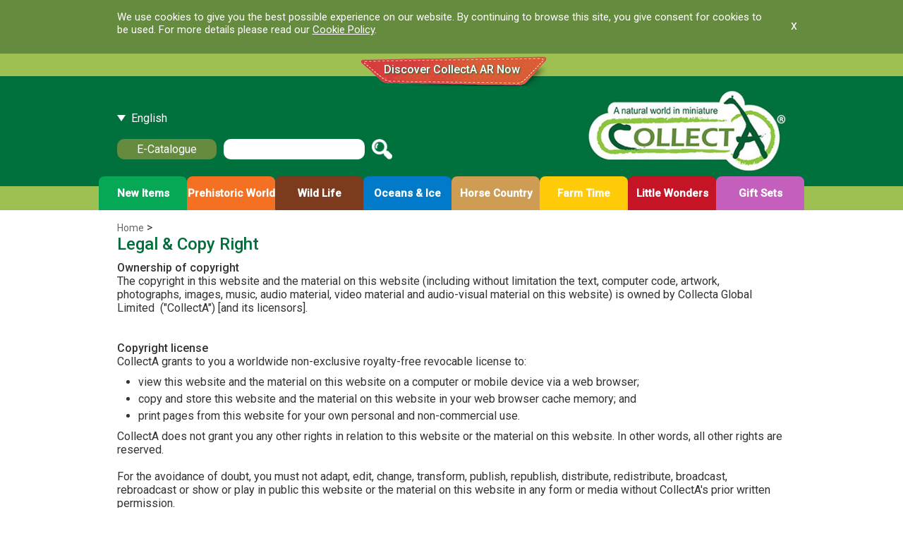

--- FILE ---
content_type: text/html; charset=UTF-8
request_url: https://www.collecta.biz/en/legal-and-copy-right
body_size: 32504
content:
<!DOCTYPE html PUBLIC "-//W3C//DTD XHTML 1.0 Transitional//EN" "http://www.w3.org/TR/xhtml1/DTD/xhtml1-transitional.dtd">
<html xmlns="http://www.w3.org/1999/xhtml" class = "translated-ltr">
	<head>
    <link href="https://www.collecta.biz/favicon.ico" rel="shortcut icon" type="image/x-icon" />
<meta name="author" content="http://www.facebook.com/CollectA.biz" />
<meta http-equiv="Content-Type" content="text/html; charset=utf-8" />
<meta name="viewport" content="width=device-width; initial-scale=1.0;"/>
<meta http-equiv="X-UA-Compatible" content="IE=edge,chrome=1"/>
<meta name="keywords" content="Animal Toys, Dinosaurs, Farm, Wild, Sea, Insect, Horses, Prehistoric, Woodlands, Dogs, Cats, Animal Replica" />
<meta name="robots" content="index, follow"/>
<meta http-equiv="Content-Language" content="zh-hk"/>	
		<title>Legal &amp; Copy Right - Collecta Figures: Animal Toys, Dinosaurs, Farm, Wild, Sea, Insect, Horses, Prehistoric, Woodlands, Dogs, Cats, Animal Replica</title> 
      
        <script type="text/javascript" src="https://www.collecta.biz/static/js/jquery.min.js"></script>
       
 
        
<script type="text/javascript">var crmm=''; </script>
<script type="text/javascript">var lang='1'; </script>

<script type="text/javascript" src="https://www.collecta.biz/static/js/jquery.cycle2.min.js"></script>
<script type="text/javascript" src="https://www.collecta.biz/static/js/myjs.js"></script>


<link href="https://fonts.googleapis.com/css?family=Roboto:400,500" rel="stylesheet">
<link rel="stylesheet" href="https://www.collecta.biz/static/css/style.css"  media="all" type="text/css" />
<link rel="stylesheet" href="https://www.collecta.biz/static/css/lang1.css"  media="all" type="text/css" />


        <!--[if IE 8]>
	<link rel="stylesheet" type="text/css" href="https://www.collecta.biz/static/css/ie8.css">
<![endif]-->
<style>
#page_content,.page-wrap{ background-image:url(https://www.collecta.biz/collecta_files/background/blank.png) ;
	background-position:top center;

   
} }

} }
</style>
   
	
</head>
<body id="goog-gt-tt" ><div class="page-wrap">
<div class="full_container" id="cookies_notice">
<div class="full_container">
	<div class="inner_container">
	<p>We use cookies to give you the best possible experience on our website. By continuing to browse this site, you give consent for cookies to be used. For more details please read our <a href="https://www.collecta.biz/en/privacy-policy#cookies">Cookie Policy</a>.<p>
	<span class="close">x</span>
	</div>
	</div>
</div>
<div class="full_container">
<div id="top_ar"><div class="top_ar_inner"><a href="https://www.collecta.biz/en/collections/collecta-ar/collecta-ar">Discover CollectA AR Now</a></div></div>
	<div id="header">
	<div class="full_container">	
	<div class="inner_container">	
		<div id="header_right">
			<a class="logo-link" href="https://www.collecta.biz/en" title="Collecta Figures: Animal Toys, Dinosaurs, Farm, Wild, Sea, Insect, Horses, Prehistoric, Woodlands, Dogs, Cats, Animal Replica"><img class="logo" src="https://www.collecta.biz/static/images/logo.jpg" alt="Collecta Figures: Animal Toys, Dinosaurs, Farm, Wild, Sea, Insect, Horses, Prehistoric, Woodlands, Dogs, Cats, Animal Replica"/></a>
					</div>
		<div id="header_left">
			<div id="lang_select">
				English			</div>
			<div id="lang_drop">
			<a title="English" id="cr_enbtn" class="alang lang1 cr" href="https://www.collecta.biz/en/legal-and-copy-right" >English</a><a title="简体中文" class="alang lang2" href="https://www.collecta.biz/ch/legal-and-copy-right" >简体中文</a><a title="Spanish" class="alang lang3 " href="https://www.collecta.biz/es/legal-and-copy-right" >Spanish</a>				
				

 


      <div style="width:160px; height:50px; overflow:hidden; background:#fff;  margin:5px 10px 0 0;"><div id="google_translate_element"></div><script type="text/javascript">
	function googleTranslateElementInit() {

         $.when(
new google.translate.TranslateElement({pageLanguage: 'en', autoDisplay: false, multilanguagePage: true}, 'google_translate_element')
            ).done(function(){ 
            });
 
 

	}
    $(function() {
		$(".goog-te-combo").live("change",function(){
				$("body").removeClass("notranslate");
		});
	});


function gt_get_cookie(cname) {
    var name = cname + "=";
    var decodedCookie = decodeURIComponent(document.cookie);
    var ca = decodedCookie.split(';');
    for(var i = 0; i <ca.length; i++) {
        var c = ca[i];
        while (c.charAt(0) == ' ') {
            c = c.substring(1);
        }
        if (c.indexOf(name) == 0) {
            return c.substring(name.length, c.length);
        }
    }
    return "";
}
function dismissGoogleTranslate() {

    // find `iframe` element with GoogleTranslate select and buttons
    var iframe = document.getElementsByClassName('goog-te-banner-frame')[0] 
              || document.getElementById(':1.container');
    if (!iframe) return;

    // search all buttons from the retrieved iframe
    var innerDoc = iframe.contentDocument || iframe.contentWindow.document;
    var restore_el = innerDoc.getElementsByTagName("button");

    // fire `click` event on the `restore` button, that `Shows the origin`
    for (var i = 0; i < restore_el.length; i++) {
        if (restore_el[i].id.indexOf("restore") >= 0) {
            restore_el[i].click();
            return;
        }
    }
}
	$("#cr_enbtn").click(function(){
				var current_language = gt_get_cookie('googtrans').split('/').pop();
				 if (current_language) {
					$("#cr_enbtn").removeAttr("href");
					//$("#cr_enbtn").attr("href",	$("#cr_enbtn").attr("href")+"?stopgt");
						dismissGoogleTranslate();
	location.reload();
				}		
	});


</script><script type="text/javascript" src="//translate.google.com/translate_a/element.js?cb=googleTranslateElementInit"></script>
</div>
			</div>		
			<a id="ecat" href="https://www.collecta.biz/en/e-catalogue" title="E-Catalogue">E-Catalogue</a>
			<a id="mobile_menu"></a>
			<div id="search_area">
				
<div id="search-form">
<form action="https://www.collecta.biz/en/search" method="post">
		<input name="_token" type="hidden" value="PpAW9zQh6iruYYj1VfxH8rjPGFY5ARhIeWASRhVD"/>
<input id="search_q" name="search_q" type="text" value="" />
<input id="submit_btn" name="" value="" title="Search" type="submit" />
</form>
</div>
</div>				
			</div>
			
		</div>
		
		<div class="clearfix"></div>
	</div>
	</div>	
	</div>	
	<div id="menu_wapper" class="full_container"  style="">
	<div id="menu_inner" class="full_container">
		
	<div id="menu"><ul>
	<li class="lv1 style-lv1-new-item "><a class=" "    href="https://www.collecta.biz/en/collections/new-item" title="New Items" ><span class="title">New Items</span><span rel="new-item" class="sub_switch color-new-item">+</span><p></p></a><ul id="sub_new-item"><li class="style-new-item"><a class="" href="https://www.collecta.biz/en/collections/new-item/new-items" title="New Items" >New Items</a></li></ul></li><li class="lv1 style-lv1-prehistoric-world "><a class=" "    href="https://www.collecta.biz/en/collections/prehistoric-world" title="Prehistoric World" ><span class="title">Prehistoric World</span><span rel="prehistoric-world" class="sub_switch color-prehistoric-world">+</span><p></p></a><ul id="sub_prehistoric-world"><li class="style-prehistoric-world"><a class="" href="https://www.collecta.biz/en/collections/prehistoric-world/age-of-dinosaurs-deluxe-range" title="Age of Dinosaurs - Deluxe Range" >Age of Dinosaurs - Deluxe Range</a></li><li class="style-prehistoric-world"><a class="" href="https://www.collecta.biz/en/collections/prehistoric-world/age-of-dinosaurs-1-40-scale" title="Age of Dinosaurs - 1:40 Scale" >Age of Dinosaurs - 1:40 Scale</a></li><li class="style-prehistoric-world"><a class="" href="https://www.collecta.biz/en/collections/prehistoric-world/age-of-dinosaurs-popular-sizes" title="Age of Dinosaurs - Popular Sizes" >Age of Dinosaurs - Popular Sizes</a></li><li class="style-prehistoric-world"><a class="" href="https://www.collecta.biz/en/collections/prehistoric-world/other-prehistoric-animals" title="Other Prehistoric Animals" >Other Prehistoric Animals</a></li></ul></li><li class="lv1 style-lv1-wild-life "><a class=" "    href="https://www.collecta.biz/en/collections/wild-life" title="Wild Life" ><span class="title">Wild Life</span><span rel="wild-life" class="sub_switch color-wild-life">+</span><p></p></a><ul id="sub_wild-life"><li class="style-wild-life"><a class="" href="https://www.collecta.biz/en/collections/wild-life/africa" title="Africa" >Africa</a></li><li class="style-wild-life"><a class="" href="https://www.collecta.biz/en/collections/wild-life/asia-and-australasia" title="Asia &amp; Australasia" >Asia &amp; Australasia</a></li><li class="style-wild-life"><a class="" href="https://www.collecta.biz/en/collections/wild-life/europe" title="Europe" >Europe</a></li><li class="style-wild-life"><a class="" href="https://www.collecta.biz/en/collections/wild-life/north-america" title="North America" >North America</a></li><li class="style-wild-life"><a class="" href="https://www.collecta.biz/en/collections/wild-life/south-america" title="South America" >South America</a></li></ul></li><li class="lv1 style-lv1-oceans-and-ice "><a class=" "    href="https://www.collecta.biz/en/collections/oceans-and-ice" title="Oceans &amp; Ice" ><span class="title">Oceans &amp; Ice</span><span rel="oceans-and-ice" class="sub_switch color-oceans-and-ice">+</span><p></p></a><ul id="sub_oceans-and-ice"><li class="style-oceans-and-ice"><a class="" href="https://www.collecta.biz/en/collections/oceans-and-ice/oceans" title="Oceans" >Oceans</a></li><li class="style-oceans-and-ice"><a class="" href="https://www.collecta.biz/en/collections/oceans-and-ice/polar-regions" title="Polar Regions" >Polar Regions</a></li></ul></li><li class="lv1 style-lv1-horse-country "><a class=" "    href="https://www.collecta.biz/en/collections/horse-country" title="Horse Country" ><span class="title">Horse Country</span><span rel="horse-country" class="sub_switch color-horse-country">+</span><p></p></a><ul id="sub_horse-country"><li class="style-horse-country"><a class="" href="https://www.collecta.biz/en/collections/horse-country/horses-deluxe-1-12-scale" title="Horses - Deluxe 1:12 Scale" >Horses - Deluxe 1:12 Scale</a></li><li class="style-horse-country"><a class="" href="https://www.collecta.biz/en/collections/horse-country/horses-1-20-scale" title="Horses - 1:20 Scale" >Horses - 1:20 Scale</a></li><li class="style-horse-country"><a class="" href="https://www.collecta.biz/en/collections/horse-country/magical-horses" title="Magical Horses" >Magical Horses</a></li><li class="style-horse-country"><a class="" href="https://www.collecta.biz/en/collections/horse-country/rider-accessories" title="Rider &amp; Accessories" >Rider &amp; Accessories</a></li></ul></li><li class="lv1 style-lv1-farm-time "><a class=" "    href="https://www.collecta.biz/en/collections/farm-time" title="Farm Time" ><span class="title">Farm Time</span><span rel="farm-time" class="sub_switch color-farm-time">+</span><p></p></a><ul id="sub_farm-time"><li class="style-farm-time"><a class="" href="https://www.collecta.biz/en/collections/farm-time/farm-life" title="Farm Life" >Farm Life</a></li><li class="style-farm-time"><a class="" href="https://www.collecta.biz/en/collections/farm-time/cats-and-dogs" title="Cats &amp; Dogs" >Cats &amp; Dogs</a></li></ul></li><li class="lv1 style-lv1-little-wonders "><a class=" "    href="https://www.collecta.biz/en/collections/little-wonders" title="Little Wonders" ><span class="title">Little Wonders</span><span rel="little-wonders" class="sub_switch color-little-wonders">+</span><p></p></a><ul id="sub_little-wonders"><li class="style-little-wonders"><a class="" href="https://www.collecta.biz/en/collections/little-wonders/insects-and-spiders" title="Insects and Spiders" >Insects and Spiders</a></li><li class="style-little-wonders"><a class="" href="https://www.collecta.biz/en/collections/little-wonders/reptiles-and-amphibians" title="Reptiles &amp; Amphibians" >Reptiles &amp; Amphibians</a></li></ul></li><li class="lv1 style-lv1-gift-sets "><a class=" "    href="https://www.collecta.biz/en/collections/gift-sets" title="Gift Sets" ><span class="title">Gift Sets</span><span rel="gift-sets" class="sub_switch color-gift-sets">+</span><p></p></a><ul id="sub_gift-sets"><li class="style-gift-sets"><a class="" href="https://www.collecta.biz/en/collections/gift-sets/mini-animals" title="Mini Animals" >Mini Animals</a></li><li class="style-gift-sets"><a class="" href="https://www.collecta.biz/en/collections/gift-sets/accessories" title="Accessories" >Accessories</a></li><li class="style-gift-sets"><a class="" href="https://www.collecta.biz/en/collections/gift-sets/box-sets" title="Box Sets" >Box Sets</a></li></ul></li><style>.color-collecta-ar{color:#00703c !important;}.border-color-collecta-ar{border-color:#00703c !important;}.bg-collecta-ar{background:#00703c;}
		.style-lv1-collecta-ar a ,.style-lv1-collecta-ar a{background:#00703c;}
		
		
		#menu ul li.style-lv1-collecta-ar ul li a:hover, #menu ul li.style-lv1-collecta-ar ul li a.cr{background:#00703c;}
		.color-new-item{color:#ff0000 !important;}.border-color-new-item{border-color:#ff0000 !important;}.bg-new-item{background:#06a755;}
		.style-lv1-new-item a ,.style-lv1-new-item a{background:#06a755;}
		
		
		#menu ul li.style-lv1-new-item ul li a:hover, #menu ul li.style-lv1-new-item ul li a.cr{background:#06a755;}
		.color-new-items{color:#ff0000 !important;}.border-color-new-items{border-color:#ff0000 !important;}.bg-new-items{background:#06a755;}#menu ul li .style-new-item a{color:#ff0000;border:1px solid #06a755 !important;}#menu ul li .style-new-item a:hover,#menu ul li .style-new-item a.cr{background:#06a755;}.color-prehistoric-world{color:#f47022 !important;}.border-color-prehistoric-world{border-color:#f47022 !important;}.bg-prehistoric-world{background:#f47022;}
		.style-lv1-prehistoric-world a ,.style-lv1-prehistoric-world a{background:#f47022;}
		
		
		#menu ul li.style-lv1-prehistoric-world ul li a:hover, #menu ul li.style-lv1-prehistoric-world ul li a.cr{background:#f47022;}
		.color-age-of-dinosaurs-deluxe-range{color:#f47022 !important;}.border-color-age-of-dinosaurs-deluxe-range{border-color:#f47022 !important;}.bg-age-of-dinosaurs-deluxe-range{background:#f47022;}#menu ul li .style-prehistoric-world a{color:#f47022;border:1px solid #f47022 !important;}#menu ul li .style-prehistoric-world a:hover,#menu ul li .style-prehistoric-world a.cr{background:#f47022;}.color-age-of-dinosaurs-1-40-scale{color:#f47022 !important;}.border-color-age-of-dinosaurs-1-40-scale{border-color:#f47022 !important;}.bg-age-of-dinosaurs-1-40-scale{background:#f47022;}#menu ul li .style-prehistoric-world a{color:#f47022;border:1px solid #f47022 !important;}#menu ul li .style-prehistoric-world a:hover,#menu ul li .style-prehistoric-world a.cr{background:#f47022;}.color-age-of-dinosaurs-popular-sizes{color:#f47022 !important;}.border-color-age-of-dinosaurs-popular-sizes{border-color:#f47022 !important;}.bg-age-of-dinosaurs-popular-sizes{background:#f47022;}#menu ul li .style-prehistoric-world a{color:#f47022;border:1px solid #f47022 !important;}#menu ul li .style-prehistoric-world a:hover,#menu ul li .style-prehistoric-world a.cr{background:#f47022;}.color-other-prehistoric-animals{color:#f47022 !important;}.border-color-other-prehistoric-animals{border-color:#f47022 !important;}.bg-other-prehistoric-animals{background:#f47022;}#menu ul li .style-prehistoric-world a{color:#f47022;border:1px solid #f47022 !important;}#menu ul li .style-prehistoric-world a:hover,#menu ul li .style-prehistoric-world a.cr{background:#f47022;}.color-wild-life{color:#7c3b1c !important;}.border-color-wild-life{border-color:#7c3b1c !important;}.bg-wild-life{background:#7c3b1c;}
		.style-lv1-wild-life a ,.style-lv1-wild-life a{background:#7c3b1c;}
		
		
		#menu ul li.style-lv1-wild-life ul li a:hover, #menu ul li.style-lv1-wild-life ul li a.cr{background:#7c3b1c;}
		.color-africa{color:#7c3b1c !important;}.border-color-africa{border-color:#7c3b1c !important;}.bg-africa{background:#7c3b1c;}#menu ul li .style-wild-life a{color:#7c3b1c;border:1px solid #7c3b1c !important;}#menu ul li .style-wild-life a:hover,#menu ul li .style-wild-life a.cr{background:#7c3b1c;}.color-asia-and-australasia{color:#7c3b1c !important;}.border-color-asia-and-australasia{border-color:#7c3b1c !important;}.bg-asia-and-australasia{background:#7c3b1c;}#menu ul li .style-wild-life a{color:#7c3b1c;border:1px solid #7c3b1c !important;}#menu ul li .style-wild-life a:hover,#menu ul li .style-wild-life a.cr{background:#7c3b1c;}.color-europe{color:#7c3b1c !important;}.border-color-europe{border-color:#7c3b1c !important;}.bg-europe{background:#7c3b1c;}#menu ul li .style-wild-life a{color:#7c3b1c;border:1px solid #7c3b1c !important;}#menu ul li .style-wild-life a:hover,#menu ul li .style-wild-life a.cr{background:#7c3b1c;}.color-north-america{color:#7c3b1c !important;}.border-color-north-america{border-color:#7c3b1c !important;}.bg-north-america{background:#7c3b1c;}#menu ul li .style-wild-life a{color:#7c3b1c;border:1px solid #7c3b1c !important;}#menu ul li .style-wild-life a:hover,#menu ul li .style-wild-life a.cr{background:#7c3b1c;}.color-south-america{color:#7c3b1c !important;}.border-color-south-america{border-color:#7c3b1c !important;}.bg-south-america{background:#7c3b1c;}#menu ul li .style-wild-life a{color:#7c3b1c;border:1px solid #7c3b1c !important;}#menu ul li .style-wild-life a:hover,#menu ul li .style-wild-life a.cr{background:#7c3b1c;}.color-oceans-and-ice{color:#007ac9 !important;}.border-color-oceans-and-ice{border-color:#007ac9 !important;}.bg-oceans-and-ice{background:#007ac9;}
		.style-lv1-oceans-and-ice a ,.style-lv1-oceans-and-ice a{background:#007ac9;}
		
		
		#menu ul li.style-lv1-oceans-and-ice ul li a:hover, #menu ul li.style-lv1-oceans-and-ice ul li a.cr{background:#007ac9;}
		.color-oceans{color:#007ac9 !important;}.border-color-oceans{border-color:#007ac9 !important;}.bg-oceans{background:#007ac9;}#menu ul li .style-oceans-and-ice a{color:#007ac9;border:1px solid #007ac9 !important;}#menu ul li .style-oceans-and-ice a:hover,#menu ul li .style-oceans-and-ice a.cr{background:#007ac9;}.color-polar-regions{color:#007ac9 !important;}.border-color-polar-regions{border-color:#007ac9 !important;}.bg-polar-regions{background:#007ac9;}#menu ul li .style-oceans-and-ice a{color:#007ac9;border:1px solid #007ac9 !important;}#menu ul li .style-oceans-and-ice a:hover,#menu ul li .style-oceans-and-ice a.cr{background:#007ac9;}.color-horse-country{color:#ce9d53 !important;}.border-color-horse-country{border-color:#ce9d53 !important;}.bg-horse-country{background:#ce9d53;}
		.style-lv1-horse-country a ,.style-lv1-horse-country a{background:#ce9d53;}
		
		
		#menu ul li.style-lv1-horse-country ul li a:hover, #menu ul li.style-lv1-horse-country ul li a.cr{background:#ce9d53;}
		.color-horses-deluxe-1-12-scale{color:#ce9d53 !important;}.border-color-horses-deluxe-1-12-scale{border-color:#ce9d53 !important;}.bg-horses-deluxe-1-12-scale{background:#ce9d53;}#menu ul li .style-horse-country a{color:#ce9d53;border:1px solid #ce9d53 !important;}#menu ul li .style-horse-country a:hover,#menu ul li .style-horse-country a.cr{background:#ce9d53;}.color-horses-1-20-scale{color:#ce9d53 !important;}.border-color-horses-1-20-scale{border-color:#ce9d53 !important;}.bg-horses-1-20-scale{background:#ce9d53;}#menu ul li .style-horse-country a{color:#ce9d53;border:1px solid #ce9d53 !important;}#menu ul li .style-horse-country a:hover,#menu ul li .style-horse-country a.cr{background:#ce9d53;}.color-magical-horses{color:#ce9d53 !important;}.border-color-magical-horses{border-color:#ce9d53 !important;}.bg-magical-horses{background:#ce9d53;}#menu ul li .style-horse-country a{color:#ce9d53;border:1px solid #ce9d53 !important;}#menu ul li .style-horse-country a:hover,#menu ul li .style-horse-country a.cr{background:#ce9d53;}.color-rider-accessories{color:#ce9d53 !important;}.border-color-rider-accessories{border-color:#ce9d53 !important;}.bg-rider-accessories{background:#ce9d53;}#menu ul li .style-horse-country a{color:#ce9d53;border:1px solid #ce9d53 !important;}#menu ul li .style-horse-country a:hover,#menu ul li .style-horse-country a.cr{background:#ce9d53;}.color-farm-time{color:#fdb913 !important;}.border-color-farm-time{border-color:#fdb913 !important;}.bg-farm-time{background:#ffcb08;}
		.style-lv1-farm-time a ,.style-lv1-farm-time a{background:#ffcb08;}
		
		
		#menu ul li.style-lv1-farm-time ul li a:hover, #menu ul li.style-lv1-farm-time ul li a.cr{background:#ffcb08;}
		.color-farm-life{color:#fdb913 !important;}.border-color-farm-life{border-color:#fdb913 !important;}.bg-farm-life{background:#ffcb08;}#menu ul li .style-farm-time a{color:#fdb913;border:1px solid #ffcb08 !important;}#menu ul li .style-farm-time a:hover,#menu ul li .style-farm-time a.cr{background:#ffcb08;}.color-cats-and-dogs{color:#fdb913 !important;}.border-color-cats-and-dogs{border-color:#fdb913 !important;}.bg-cats-and-dogs{background:#ffcb08;}#menu ul li .style-farm-time a{color:#fdb913;border:1px solid #ffcb08 !important;}#menu ul li .style-farm-time a:hover,#menu ul li .style-farm-time a.cr{background:#ffcb08;}.color-little-wonders{color:#c41426 !important;}.border-color-little-wonders{border-color:#c41426 !important;}.bg-little-wonders{background:#c41426;}
		.style-lv1-little-wonders a ,.style-lv1-little-wonders a{background:#c41426;}
		
		
		#menu ul li.style-lv1-little-wonders ul li a:hover, #menu ul li.style-lv1-little-wonders ul li a.cr{background:#c41426;}
		.color-insects-and-spiders{color:#c41426 !important;}.border-color-insects-and-spiders{border-color:#c41426 !important;}.bg-insects-and-spiders{background:#c41426;}#menu ul li .style-little-wonders a{color:#c41426;border:1px solid #c41426 !important;}#menu ul li .style-little-wonders a:hover,#menu ul li .style-little-wonders a.cr{background:#c41426;}.color-reptiles-and-amphibians{color:#c41426 !important;}.border-color-reptiles-and-amphibians{border-color:#c41426 !important;}.bg-reptiles-and-amphibians{background:#c41426;}#menu ul li .style-little-wonders a{color:#c41426;border:1px solid #c41426 !important;}#menu ul li .style-little-wonders a:hover,#menu ul li .style-little-wonders a.cr{background:#c41426;}.color-gift-sets{color:#c55fbd !important;}.border-color-gift-sets{border-color:#c55fbd !important;}.bg-gift-sets{background:#c55fbd;}
		.style-lv1-gift-sets a ,.style-lv1-gift-sets a{background:#c55fbd;}
		
		
		#menu ul li.style-lv1-gift-sets ul li a:hover, #menu ul li.style-lv1-gift-sets ul li a.cr{background:#c55fbd;}
		.color-mini-animals{color:#c55fbd !important;}.border-color-mini-animals{border-color:#c55fbd !important;}.bg-mini-animals{background:#c55fbd;}#menu ul li .style-gift-sets a{color:#c55fbd;border:1px solid #c55fbd !important;}#menu ul li .style-gift-sets a:hover,#menu ul li .style-gift-sets a.cr{background:#c55fbd;}.color-accessories{color:#c55fbd !important;}.border-color-accessories{border-color:#c55fbd !important;}.bg-accessories{background:#c55fbd;}#menu ul li .style-gift-sets a{color:#c55fbd;border:1px solid #c55fbd !important;}#menu ul li .style-gift-sets a:hover,#menu ul li .style-gift-sets a.cr{background:#c55fbd;}.color-box-sets{color:#c55fbd !important;}.border-color-box-sets{border-color:#c55fbd !important;}.bg-box-sets{background:#c55fbd;}#menu ul li .style-gift-sets a{color:#c55fbd;border:1px solid #c55fbd !important;}#menu ul li .style-gift-sets a:hover,#menu ul li .style-gift-sets a.cr{background:#c55fbd;}@media screen and (max-width: 1000px) {#menu ul#sub_new-item {background:#06a755;}#menu ul#sub_prehistoric-world {background:#f47022;}#menu ul#sub_prehistoric-world {background:#f47022;}#menu ul#sub_prehistoric-world {background:#f47022;}#menu ul#sub_prehistoric-world {background:#f47022;}#menu ul#sub_wild-life {background:#7c3b1c;}#menu ul#sub_wild-life {background:#7c3b1c;}#menu ul#sub_wild-life {background:#7c3b1c;}#menu ul#sub_wild-life {background:#7c3b1c;}#menu ul#sub_wild-life {background:#7c3b1c;}#menu ul#sub_oceans-and-ice {background:#007ac9;}#menu ul#sub_oceans-and-ice {background:#007ac9;}#menu ul#sub_horse-country {background:#ce9d53;}#menu ul#sub_horse-country {background:#ce9d53;}#menu ul#sub_horse-country {background:#ce9d53;}#menu ul#sub_horse-country {background:#ce9d53;}#menu ul#sub_farm-time {background:#ffcb08;}#menu ul#sub_farm-time {background:#ffcb08;}#menu ul#sub_little-wonders {background:#c41426;}#menu ul#sub_little-wonders {background:#c41426;}#menu ul#sub_gift-sets {background:#c55fbd;}#menu ul#sub_gift-sets {background:#c55fbd;}#menu ul#sub_gift-sets {background:#c55fbd;}}<@media screen and (max-width: 767px) {#menu ul li .style-new-item a{background:#ff0000;}#menu ul li .style-prehistoric-world a{background:#feefe7;}#menu ul li .style-prehistoric-world a{background:#feefe7;}#menu ul li .style-prehistoric-world a{background:#feefe7;}#menu ul li .style-prehistoric-world a{background:#feefe7;}#menu ul li .style-wild-life a{background:#f7e6de;}#menu ul li .style-wild-life a{background:#f7e6de;}#menu ul li .style-wild-life a{background:#f7e6de;}#menu ul li .style-wild-life a{background:#f7e6de;}#menu ul li .style-wild-life a{background:#f7e6de;}#menu ul li .style-oceans-and-ice a{background:#f0f9ff;}#menu ul li .style-oceans-and-ice a{background:#f0f9ff;}#menu ul li .style-horse-country a{background:#f9f2e7;}#menu ul li .style-horse-country a{background:#f9f2e7;}#menu ul li .style-horse-country a{background:#f9f2e7;}#menu ul li .style-horse-country a{background:#f9f2e7;}#menu ul li .style-farm-time a{background:#fff6e1;}#menu ul li .style-farm-time a{background:#fff6e1;}#menu ul li .style-little-wonders a{background:#fdedee;}#menu ul li .style-little-wonders a{background:#fdedee;}#menu ul li .style-gift-sets a{background:#fbf4fa;}#menu ul li .style-gift-sets a{background:#fbf4fa;}#menu ul li .style-gift-sets a{background:#fbf4fa;}}</style>		</ul>
	</div>
	</div>
	<div class="clearfix"></div>
	</div>
	<div class="clearfix"></div>
	<div id="page_content" ="full_container">
	 
<div id="start-content">
<div id="nav">
<a href="https://www.collecta.bizen">Home</a>&nbsp;&gt;&nbsp;<a class="this-page" href="https://www.collecta.bizen/legal-and-copy-right">Legal &amp; Copy Right</a>
</div>
<div id="inner-content">
<p>
	<strong>Ownership of copyright</strong><br />
	The copyright in this website and the material on this website (including without limitation the text, computer code, artwork, photographs, images, music, audio material, video material and audio-visual material on this website) is owned by Collecta Global Limited &nbsp;(&quot;CollectA&quot;) [and its licensors].</p>
<p>
	<br />
	<br />
	<strong>Copyright license</strong><br />
	CollectA grants to you a worldwide non-exclusive royalty-free revocable license to:</p>
<ul>
	<li>
		view this website and the material on this website on a computer or mobile device via a web browser;</li>
	<li>
		copy and store this website and the material on this website in your web browser cache memory; and</li>
	<li>
		print pages from this website for your own personal and non-commercial use.</li>
</ul>
<p>
	CollectA does not grant you any other rights in relation to this website or the material on this website. In other words, all other rights are reserved.<br />
	<br />
	For the avoidance of doubt, you must not adapt, edit, change, transform, publish, republish, distribute, redistribute, broadcast, rebroadcast or show or play in public this website or the material on this website in any form or media without CollectA&#39;s prior written permission.<br />
	<br />
	<br />
	<strong>Data mining</strong><br />
	The automated and/or systematic collection of data from this website is prohibited.<br />
	<br />
	<br />
	<strong>Permissions</strong><br />
	You may request permission to use the copyright materials on this website by writing to <a href="mailto:collecta@collecta.biz">collecta@collecta.biz</a> or Room 806, South Tower, Concordia Plaza, 1 Science Museum Road, Tsim Sha Tsui East, Kowloon, Hong Kong.</p>
<p>
	<br />
	<br />
	<strong>Enforcement of copyright</strong><br />
	CollectA takes the protection of its copyright very seriously. If CollectA discovers that you have used its copyright materials in contravention of the license above, CollectA may bring legal proceedings against you seeking monetary damages and an injunction to stop you using those materials. You could also be ordered to pay legal costs.<br />
	<br />
	If you become aware of any use of CollectA&#39;s copyright materials that contravenes or may contravene the license above, please report this by email to <a href="mailto:collecta@collecta.biz">collecta@collecta.biz</a> or by post to Room 806, South Tower, Concordia Plaza, 1 Science Museum Road, Tsim Sha Tsui East, Kowloon, Hong Kong.</p>
<p>
	<br />
	<br />
	<strong>Infringing material</strong><br />
	If you become aware of any material on the website that you believe infringes your or any other person&#39;s copyright, please report this by email &nbsp;<a href="mailto:collecta@collecta.biz">collecta@collecta.biz</a> or by post to Room 806, South Tower, Concordia Plaza, 1 Science Museum Road, Tsim Sha Tsui East, Kowloon, Hong Kong.</p>
<p>
	&nbsp;</p>
</div>
</div>

		
	</div>
</div>

<footer class="site-footer">
	<div id="footer_wapper" class="full_container">	
	<div class="inner_container">
		<div id="footer">
		<div id="footer_flex">
		<div id="footer_1">
		<a href="https://www.collecta.biz/en/news" title="News">News</a>
		<a href="https://www.collecta.biz/en/company" title="Company">Company</a>
		<a href="https://www.collecta.biz/en/distributors" title="Distributors">Distributors</a>
		<a href="https://www.collecta.biz/en/contact-us" title="Contact Us">Contact Us</a>
		<a href="https://www.collecta.biz/en/feedback-and-suggestions" title="Feedback and Suggestions">Feedback and Suggestions</a>
			
		</div>
		<div id="footer_2">
		
			<div id="footer_2_link">
			<a href="https://www.collecta.biz/en/legal-and-copy-right" title="Legal &amp; Copy Right">Legal &amp; Copy Right</a>
			<a href="https://www.collecta.biz/en/privacy-policy" title="Privacy Policy">Privacy Policy</a>
			<a href="https://www.collecta.biz/en/website-disclaimer" title="Website Disclaimer">Website Disclaimer</a>
			<a href="https://www.collecta.biz/en/sitemap" title="Sitemap">Sitemap</a>
			<a class="webmail" href="http://www.weboffice.com.hk" target="_blank">WebMail</a>
			
			</div>
			
		</div>
		<div id="footer_3">
		<p>Follow us</p><div id="footer_social"  ><div class="col s2"><a target="_blank" href="https://www.facebook.com/CollectA.biz" title="Facebook"><img style="width:100%; height:auto;" alt="Facebook" src="https://www.collecta.biz/collecta_files/social/fadf7cc2eee7ea3a79bcf1b0f46d55f4.png" /></a></div><div class="col s2"><a target="_blank" href="https://www.instagram.com/collecta_figurines/" title="Instagram"><img style="width:100%; height:auto;" alt="Instagram" src="https://www.collecta.biz/collecta_files/social/119e76449bdbf034c2530a9ddce096a9.png" /></a></div></div>		</div>
		</div>
			
		<div class="clearfix"></div>
		<div id="copyright">© 2026 CollectA. All rights reserved.</div>
		</div>
	</div>
	</div>	
</footer>	

	<script>
	$("#mobile_menu").on("click",function(){
		$("#menu_wapper").toggle();
		
	})
	$("#lang_select").on("click",function(){
		$("#lang_drop").toggle();
		
	})
	$(function(){
		$("#menu ul li.lv1").css("width",(1000/$("#menu ul li.lv1").length)+'px');		
		$("#menu ul li.lv1 ul").each(function(){
        $(this).find('li').css("width",((1000/$(this).find('li').length)-6)+'px');	
		});	
		
				$("#menu ul li a .sub_switch").on("touchend",function(e){
			 e.preventDefault();
			
			$("#menu ul li ul").not("#sub_"+ $(this).attr('rel')).hide();
			 $("#sub_"+ $(this).attr('rel')).toggle();
		});
			});
	
	</script>
		<!-- Global site tag (gtag.js) - Google Analytics -->
<script async src="https://www.googletagmanager.com/gtag/js?id=UA-124026295-1"></script>
<script>
  window.dataLayer = window.dataLayer || [];
  function gtag(){dataLayer.push(arguments);}
  gtag('js', new Date());	

  gtag('config', 'UA-124026295-1');
</script>
	
	
		
		
		    
	</body>
</html>

